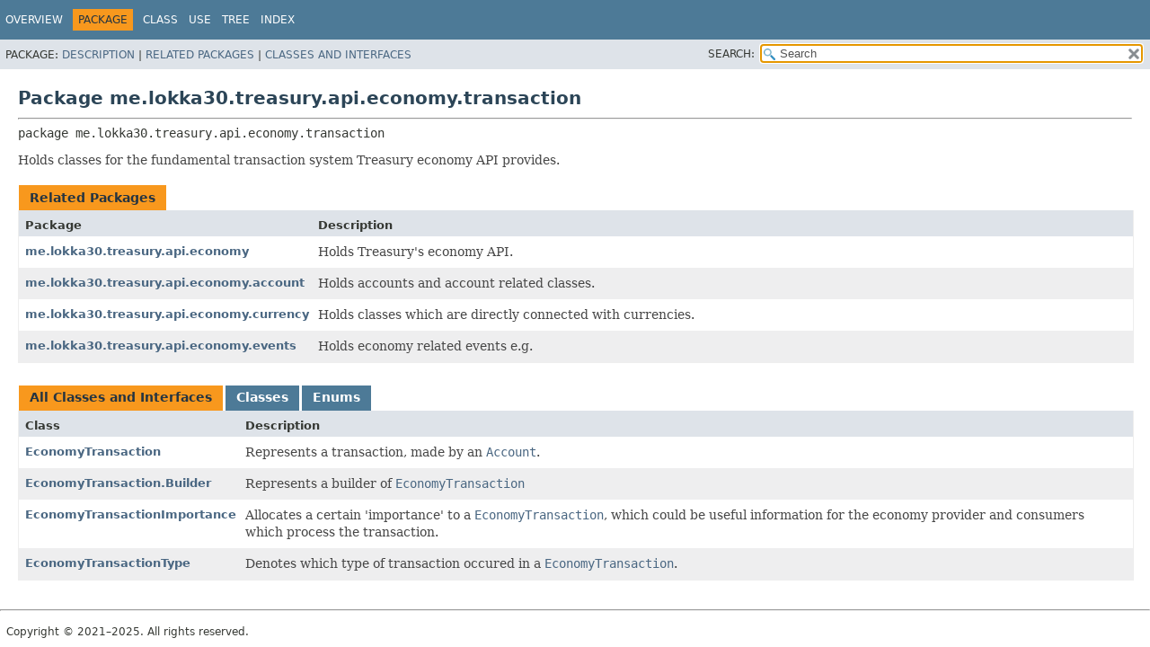

--- FILE ---
content_type: text/html; charset=utf-8
request_url: https://jd.mrivanplays.com/treasury/api/me/lokka30/treasury/api/economy/transaction/package-summary.html
body_size: 2011
content:
<!DOCTYPE HTML>
<html lang="en">
<head>
<!-- Generated by javadoc (17) -->
<title>me.lokka30.treasury.api.economy.transaction (Treasury-API 2.0.2-SNAPSHOT API)</title>
<meta name="viewport" content="width=device-width, initial-scale=1">
<meta http-equiv="Content-Type" content="text/html; charset=UTF-8">
<meta name="description" content="declaration: package: me.lokka30.treasury.api.economy.transaction">
<meta name="generator" content="javadoc/PackageWriterImpl">
<link rel="stylesheet" type="text/css" href="../../../../../../stylesheet.css" title="Style">
<link rel="stylesheet" type="text/css" href="../../../../../../script-dir/jquery-ui.min.css" title="Style">
<link rel="stylesheet" type="text/css" href="../../../../../../jquery-ui.overrides.css" title="Style">
<script type="text/javascript" src="../../../../../../script.js"></script>
<script type="text/javascript" src="../../../../../../script-dir/jquery-3.6.1.min.js"></script>
<script type="text/javascript" src="../../../../../../script-dir/jquery-ui.min.js"></script>
</head>
<body class="package-declaration-page">
<script type="text/javascript">var evenRowColor = "even-row-color";
var oddRowColor = "odd-row-color";
var tableTab = "table-tab";
var activeTableTab = "active-table-tab";
var pathtoroot = "../../../../../../";
loadScripts(document, 'script');</script>
<noscript>
<div>JavaScript is disabled on your browser.</div>
</noscript>
<div class="flex-box">
<header role="banner" class="flex-header">
<nav role="navigation">
<!-- ========= START OF TOP NAVBAR ======= -->
<div class="top-nav" id="navbar-top">
<div class="skip-nav"><a href="#skip-navbar-top" title="Skip navigation links">Skip navigation links</a></div>
<ul id="navbar-top-firstrow" class="nav-list" title="Navigation">
<li><a href="../../../../../../index.html">Overview</a></li>
<li class="nav-bar-cell1-rev">Package</li>
<li>Class</li>
<li><a href="package-use.html">Use</a></li>
<li><a href="package-tree.html">Tree</a></li>
<li><a href="../../../../../../index-all.html">Index</a></li>
</ul>
</div>
<div class="sub-nav">
<div>
<ul class="sub-nav-list">
<li>Package:&nbsp;</li>
<li><a href="#package-description">Description</a>&nbsp;|&nbsp;</li>
<li><a href="#related-package-summary">Related Packages</a>&nbsp;|&nbsp;</li>
<li><a href="#class-summary">Classes and Interfaces</a></li>
</ul>
</div>
<div class="nav-list-search"><label for="search-input">SEARCH:</label>
<input type="text" id="search-input" value="search" disabled="disabled">
<input type="reset" id="reset-button" value="reset" disabled="disabled">
</div>
</div>
<!-- ========= END OF TOP NAVBAR ========= -->
<span class="skip-nav" id="skip-navbar-top"></span></nav>
</header>
<div class="flex-content">
<main role="main">
<div class="header">
<h1 title="Package me.lokka30.treasury.api.economy.transaction" class="title">Package me.lokka30.treasury.api.economy.transaction</h1>
</div>
<hr>
<div class="package-signature">package <span class="element-name">me.lokka30.treasury.api.economy.transaction</span></div>
<section class="package-description" id="package-description">
<div class="block">Holds classes for the fundamental transaction system Treasury economy API provides.</div>
</section>
<section class="summary">
<ul class="summary-list">
<li>
<div id="related-package-summary">
<div class="caption"><span>Related Packages</span></div>
<div class="summary-table two-column-summary">
<div class="table-header col-first">Package</div>
<div class="table-header col-last">Description</div>
<div class="col-first even-row-color"><a href="../package-summary.html">me.lokka30.treasury.api.economy</a></div>
<div class="col-last even-row-color">
<div class="block">Holds Treasury's economy API.</div>
</div>
<div class="col-first odd-row-color"><a href="../account/package-summary.html">me.lokka30.treasury.api.economy.account</a></div>
<div class="col-last odd-row-color">
<div class="block">Holds accounts and account related classes.</div>
</div>
<div class="col-first even-row-color"><a href="../currency/package-summary.html">me.lokka30.treasury.api.economy.currency</a></div>
<div class="col-last even-row-color">
<div class="block">Holds classes which are directly connected with currencies.</div>
</div>
<div class="col-first odd-row-color"><a href="../events/package-summary.html">me.lokka30.treasury.api.economy.events</a></div>
<div class="col-last odd-row-color">
<div class="block">Holds economy related events e.g.</div>
</div>
</div>
</div>
</li>
<li>
<div id="class-summary">
<div class="table-tabs" role="tablist" aria-orientation="horizontal"><button id="class-summary-tab0" role="tab" aria-selected="true" aria-controls="class-summary.tabpanel" tabindex="0" onkeydown="switchTab(event)" onclick="show('class-summary', 'class-summary', 2)" class="active-table-tab">All Classes and Interfaces</button><button id="class-summary-tab2" role="tab" aria-selected="false" aria-controls="class-summary.tabpanel" tabindex="-1" onkeydown="switchTab(event)" onclick="show('class-summary', 'class-summary-tab2', 2)" class="table-tab">Classes</button><button id="class-summary-tab3" role="tab" aria-selected="false" aria-controls="class-summary.tabpanel" tabindex="-1" onkeydown="switchTab(event)" onclick="show('class-summary', 'class-summary-tab3', 2)" class="table-tab">Enums</button></div>
<div id="class-summary.tabpanel" role="tabpanel">
<div class="summary-table two-column-summary" aria-labelledby="class-summary-tab0">
<div class="table-header col-first">Class</div>
<div class="table-header col-last">Description</div>
<div class="col-first even-row-color class-summary class-summary-tab2"><a href="EconomyTransaction.html" title="class in me.lokka30.treasury.api.economy.transaction">EconomyTransaction</a></div>
<div class="col-last even-row-color class-summary class-summary-tab2">
<div class="block">Represents a transaction, made by an <a href="../account/Account.html" title="interface in me.lokka30.treasury.api.economy.account"><code>Account</code></a>.</div>
</div>
<div class="col-first odd-row-color class-summary class-summary-tab2"><a href="EconomyTransaction.Builder.html" title="class in me.lokka30.treasury.api.economy.transaction">EconomyTransaction.Builder</a></div>
<div class="col-last odd-row-color class-summary class-summary-tab2">
<div class="block">Represents a builder of <a href="EconomyTransaction.html" title="class in me.lokka30.treasury.api.economy.transaction"><code>EconomyTransaction</code></a></div>
</div>
<div class="col-first even-row-color class-summary class-summary-tab3"><a href="EconomyTransactionImportance.html" title="enum in me.lokka30.treasury.api.economy.transaction">EconomyTransactionImportance</a></div>
<div class="col-last even-row-color class-summary class-summary-tab3">
<div class="block">Allocates a certain 'importance' to a <a href="EconomyTransaction.html" title="class in me.lokka30.treasury.api.economy.transaction"><code>EconomyTransaction</code></a>, which could be useful
 information for the economy provider and consumers which process the transaction.</div>
</div>
<div class="col-first odd-row-color class-summary class-summary-tab3"><a href="EconomyTransactionType.html" title="enum in me.lokka30.treasury.api.economy.transaction">EconomyTransactionType</a></div>
<div class="col-last odd-row-color class-summary class-summary-tab3">
<div class="block">Denotes which type of transaction occured in a <a href="EconomyTransaction.html" title="class in me.lokka30.treasury.api.economy.transaction"><code>EconomyTransaction</code></a>.</div>
</div>
</div>
</div>
</div>
</li>
</ul>
</section>
</main>
<footer role="contentinfo">
<hr>
<p class="legal-copy"><small>Copyright &#169; 2021&#x2013;2025. All rights reserved.</small></p>
</footer>
</div>
</div>
<script defer src="https://static.cloudflareinsights.com/beacon.min.js/vcd15cbe7772f49c399c6a5babf22c1241717689176015" integrity="sha512-ZpsOmlRQV6y907TI0dKBHq9Md29nnaEIPlkf84rnaERnq6zvWvPUqr2ft8M1aS28oN72PdrCzSjY4U6VaAw1EQ==" data-cf-beacon='{"version":"2024.11.0","token":"94288c56d93d4ef38b034845a8b3f4b2","r":1,"server_timing":{"name":{"cfCacheStatus":true,"cfEdge":true,"cfExtPri":true,"cfL4":true,"cfOrigin":true,"cfSpeedBrain":true},"location_startswith":null}}' crossorigin="anonymous"></script>
</body>
</html>


--- FILE ---
content_type: text/html; charset=UTF-8
request_url: https://jd.mrivanplays.com/treasury/api/resources/fonts/dejavu.css
body_size: 29
content:
<head><title>Javadocs index</title></head><header><h1></h1></header><hr><pre><a style='color: #1a13d6;' href='./BinClient/overview-summary.html'>BinClient</a><br/><a style='color: #1a13d6;' href='./DependencyDownloader'>DependencyDownloader</a><br/><a style='color: #1a13d6;' href='./JDCF/overview-summary.html'>JDCF</a><br/><a style='color: #1a13d6;' href='./JDOA2/overview-summary.html'>JDOA2</a><br/><a style='color: #1a13d6;' href='./PagedInventoryAPI/overview-summary.html'>PagedInventoryAPI</a><br/><a style='color: #1a13d6;' href='./SQLHelper/overview-summary.html'>SQLHelper</a><br/><a style='color: #1a13d6;' href='./Skins'>Skins</a><br/><a style='color: #1a13d6;' href='./annotationconfig'>annotationconfig</a><br/><a style='color: #1a13d6;' href='./commandworker'>commandworker</a><br/><a style='color: #1a13d6;' href='./conversations'>conversations</a><br/><a style='color: #1a13d6;' href='./ivancord-api/overview-summary.html'>ivancord-api</a><br/><a style='color: #1a13d6;' href='./ivancord-chat/overview-summary.html'>ivancord-chat</a><br/><a style='color: #1a13d6;' href='./ivancord-protocol/overview-summary.html'>ivancord-protocol</a><br/><a style='color: #1a13d6;' href='./process-api'>process-api</a><br/><a style='color: #1a13d6;' href='./skins-api'>skins-api</a><br/><a style='color: #1a13d6;' href='./treasury'>treasury</a><br/></pre>

--- FILE ---
content_type: text/javascript; charset=utf-8
request_url: https://jd.mrivanplays.com/treasury/api/member-search-index.js
body_size: 3303
content:
memberSearchIndex = [{"p":"me.lokka30.treasury.api.economy","c":"EconomyProvider","l":"accountAccessor()"},{"p":"me.lokka30.treasury.api.economy.events","c":"AccountTransactionEvent","l":"AccountTransactionEvent(EconomyTransaction, Account)","u":"%3Cinit%3E(me.lokka30.treasury.api.economy.transaction.EconomyTransaction,me.lokka30.treasury.api.economy.account.Account)"},{"p":"me.lokka30.treasury.api.common.misc","c":"SortedList","l":"add(T)"},{"p":"me.lokka30.treasury.api.common.misc","c":"SortedList","l":"addAll(int, Collection<? extends T>)","u":"addAll(int,java.util.Collection)"},{"p":"me.lokka30.treasury.api.economy.account","c":"PlayerAccount","l":"ALL_PERMISSIONS_MAP"},{"p":"me.lokka30.treasury.api.common.service","c":"ServiceRegistry","l":"allServicesFor(Class<T>)","u":"allServicesFor(java.lang.Class)"},{"p":"me.lokka30.treasury.api.common.misc","c":"TriState","l":"asBoolean()"},{"p":"me.lokka30.treasury.api.economy.account","c":"AccountPermission","l":"BALANCE"},{"p":"me.lokka30.treasury.api.economy.transaction","c":"EconomyTransaction.Builder","l":"build()"},{"p":"me.lokka30.treasury.api.economy.transaction","c":"EconomyTransaction.Builder","l":"Builder()","u":"%3Cinit%3E()"},{"p":"me.lokka30.treasury.api.economy.transaction","c":"EconomyTransaction.Builder","l":"Builder(EconomyTransaction.Builder)","u":"%3Cinit%3E(me.lokka30.treasury.api.economy.transaction.EconomyTransaction.Builder)"},{"p":"me.lokka30.treasury.api.common.event","c":"EventSubscriber","l":"compareTo(EventSubscriber<T>)","u":"compareTo(me.lokka30.treasury.api.common.event.EventSubscriber)"},{"p":"me.lokka30.treasury.api.common.service","c":"Service","l":"compareTo(Service<?>)","u":"compareTo(me.lokka30.treasury.api.common.service.Service)"},{"p":"me.lokka30.treasury.api.common.event","c":"Completion","l":"complete()"},{"p":"me.lokka30.treasury.api.common.event","c":"FireCompletion","l":"complete(T)"},{"p":"me.lokka30.treasury.api.common.event","c":"Completion","l":"completed()"},{"p":"me.lokka30.treasury.api.common.event","c":"Completion","l":"completedExceptionally(Collection<Throwable>)","u":"completedExceptionally(java.util.Collection)"},{"p":"me.lokka30.treasury.api.common.event","c":"Completion","l":"completedExceptionally(Throwable)","u":"completedExceptionally(java.lang.Throwable)"},{"p":"me.lokka30.treasury.api.common.event","c":"Completion","l":"completeExceptionally(Collection<Throwable>)","u":"completeExceptionally(java.util.Collection)"},{"p":"me.lokka30.treasury.api.common.event","c":"FireCompletion","l":"completeExceptionally(Collection<Throwable>)","u":"completeExceptionally(java.util.Collection)"},{"p":"me.lokka30.treasury.api.common.event","c":"Completion","l":"completeExceptionally(Throwable)","u":"completeExceptionally(java.lang.Throwable)"},{"p":"me.lokka30.treasury.api.common.event","c":"EventBus.EventSubscriberBuilder","l":"completeSubscription()"},{"p":"me.lokka30.treasury.api.common.event","c":"Completion","l":"Completion()","u":"%3Cinit%3E()"},{"p":"me.lokka30.treasury.api.economy.transaction","c":"EconomyTransaction.Builder","l":"copy()"},{"p":"me.lokka30.treasury.api.economy.account","c":"Account","l":"deleteAccount()"},{"p":"me.lokka30.treasury.api.economy.account","c":"AccountPermission","l":"DEPOSIT"},{"p":"me.lokka30.treasury.api.economy.transaction","c":"EconomyTransactionType","l":"DEPOSIT"},{"p":"me.lokka30.treasury.api.economy.account","c":"Account","l":"depositBalance(BigDecimal, Cause<?>, Currency)","u":"depositBalance(java.math.BigDecimal,me.lokka30.treasury.api.common.Cause,me.lokka30.treasury.api.economy.currency.Currency)"},{"p":"me.lokka30.treasury.api.economy.account","c":"Account","l":"depositBalance(BigDecimal, Cause<?>, Currency, EconomyTransactionImportance)","u":"depositBalance(java.math.BigDecimal,me.lokka30.treasury.api.common.Cause,me.lokka30.treasury.api.economy.currency.Currency,me.lokka30.treasury.api.economy.transaction.EconomyTransactionImportance)"},{"p":"me.lokka30.treasury.api.economy.account","c":"Account","l":"depositBalance(BigDecimal, Cause<?>, Currency, EconomyTransactionImportance, String)","u":"depositBalance(java.math.BigDecimal,me.lokka30.treasury.api.common.Cause,me.lokka30.treasury.api.economy.currency.Currency,me.lokka30.treasury.api.economy.transaction.EconomyTransactionImportance,java.lang.String)"},{"p":"me.lokka30.treasury.api.economy.account","c":"Account","l":"doTransaction(EconomyTransaction)","u":"doTransaction(me.lokka30.treasury.api.economy.transaction.EconomyTransaction)"},{"p":"me.lokka30.treasury.api.economy.transaction","c":"EconomyTransaction","l":"EconomyTransaction(String, Cause<?>, Temporal, EconomyTransactionType, String, BigDecimal, EconomyTransactionImportance)","u":"%3Cinit%3E(java.lang.String,me.lokka30.treasury.api.common.Cause,java.time.temporal.Temporal,me.lokka30.treasury.api.economy.transaction.EconomyTransactionType,java.lang.String,java.math.BigDecimal,me.lokka30.treasury.api.economy.transaction.EconomyTransactionImportance)"},{"p":"me.lokka30.treasury.api.common","c":"Cause","l":"equals(Cause<?>)","u":"equals(me.lokka30.treasury.api.common.Cause)"},{"p":"me.lokka30.treasury.api.common","c":"Cause.NonPlayer","l":"equals(Cause<?>)","u":"equals(me.lokka30.treasury.api.common.Cause)"},{"p":"me.lokka30.treasury.api.common","c":"Cause.Player","l":"equals(Cause<?>)","u":"equals(me.lokka30.treasury.api.common.Cause)"},{"p":"me.lokka30.treasury.api.common","c":"Cause.Plugin","l":"equals(Cause<?>)","u":"equals(me.lokka30.treasury.api.common.Cause)"},{"p":"me.lokka30.treasury.api.common","c":"NamespacedKey","l":"equals(Object)","u":"equals(java.lang.Object)"},{"p":"me.lokka30.treasury.api.common.event","c":"EventSubscriber","l":"eventClass()"},{"p":"me.lokka30.treasury.api.common.event","c":"EventSubscriber","l":"EventSubscriber(Class<T>)","u":"%3Cinit%3E(java.lang.Class)"},{"p":"me.lokka30.treasury.api.common.event","c":"EventSubscriber","l":"EventSubscriber(Class<T>, EventPriority)","u":"%3Cinit%3E(java.lang.Class,me.lokka30.treasury.api.common.event.EventPriority)"},{"p":"me.lokka30.treasury.api.common.misc","c":"FutureHelper","l":"failedFuture(Throwable)","u":"failedFuture(java.lang.Throwable)"},{"p":"me.lokka30.treasury.api.common.misc","c":"TriState","l":"FALSE"},{"p":"me.lokka30.treasury.api.economy","c":"EconomyProvider","l":"findCurrency(String)","u":"findCurrency(java.lang.String)"},{"p":"me.lokka30.treasury.api.economy","c":"EconomyProvider","l":"findCurrencyByDisplayName(String, BigDecimal, Locale)","u":"findCurrencyByDisplayName(java.lang.String,java.math.BigDecimal,java.util.Locale)"},{"p":"me.lokka30.treasury.api.common.event","c":"EventBus","l":"fire(T)"},{"p":"me.lokka30.treasury.api.common.event","c":"FireCompletion","l":"FireCompletion()","u":"%3Cinit%3E()"},{"p":"me.lokka30.treasury.api.economy.currency","c":"Currency","l":"format(BigDecimal, Locale)","u":"format(java.math.BigDecimal,java.util.Locale)"},{"p":"me.lokka30.treasury.api.economy.currency","c":"Currency","l":"format(BigDecimal, Locale, int)","u":"format(java.math.BigDecimal,java.util.Locale,int)"},{"p":"me.lokka30.treasury.api.economy.account","c":"AccountData","l":"forNonPlayerAccount(NamespacedKey)","u":"forNonPlayerAccount(me.lokka30.treasury.api.common.NamespacedKey)"},{"p":"me.lokka30.treasury.api.economy.account","c":"AccountData","l":"forPlayerAccount(UUID)","u":"forPlayerAccount(java.util.UUID)"},{"p":"me.lokka30.treasury.api.common.misc","c":"TriState","l":"fromBoolean(Boolean)","u":"fromBoolean(java.lang.Boolean)"},{"p":"me.lokka30.treasury.api.common","c":"NamespacedKey","l":"fromString(String)","u":"fromString(java.lang.String)"},{"p":"me.lokka30.treasury.api.common.event","c":"SimpleEventSubscriber","l":"functional(Class<T>, EventPriority, Consumer<T>)","u":"functional(java.lang.Class,me.lokka30.treasury.api.common.event.EventPriority,java.util.function.Consumer)"},{"p":"me.lokka30.treasury.api.common.event","c":"EventSubscriber","l":"functional(Class<T>, EventPriority, Function<T, Completion>)","u":"functional(java.lang.Class,me.lokka30.treasury.api.common.event.EventPriority,java.util.function.Function)"},{"p":"me.lokka30.treasury.api.common.misc","c":"FutureHelper","l":"FutureHelper()","u":"%3Cinit%3E()"},{"p":"me.lokka30.treasury.api.economy.account.accessor","c":"NonPlayerAccountAccessor","l":"genericGet()"},{"p":"me.lokka30.treasury.api.economy.account.accessor","c":"PlayerAccountAccessor","l":"genericGet()"},{"p":"me.lokka30.treasury.api.common.service","c":"Service","l":"get()"},{"p":"me.lokka30.treasury.api.economy.account.accessor","c":"NonPlayerAccountAccessor","l":"get()"},{"p":"me.lokka30.treasury.api.economy.account.accessor","c":"PlayerAccountAccessor","l":"get()"},{"p":"me.lokka30.treasury.api.economy.events","c":"AccountTransactionEvent","l":"getAccount()"},{"p":"me.lokka30.treasury.api.economy.events","c":"NonPlayerAccountTransactionEvent","l":"getAccount()"},{"p":"me.lokka30.treasury.api.economy.events","c":"PlayerAccountTransactionEvent","l":"getAccount()"},{"p":"me.lokka30.treasury.api.economy.transaction","c":"EconomyTransaction","l":"getAmount()"},{"p":"me.lokka30.treasury.api.economy.transaction","c":"EconomyTransaction","l":"getCause()"},{"p":"me.lokka30.treasury.api.economy.currency","c":"Currency","l":"getConversionRate()"},{"p":"me.lokka30.treasury.api.economy","c":"EconomyProvider","l":"getCurrencies()"},{"p":"me.lokka30.treasury.api.economy.transaction","c":"EconomyTransaction","l":"getCurrencyId()"},{"p":"me.lokka30.treasury.api.economy.currency","c":"Currency","l":"getDecimal(Locale)","u":"getDecimal(java.util.Locale)"},{"p":"me.lokka30.treasury.api.economy.currency","c":"Currency","l":"getDisplayName(BigDecimal, Locale)","u":"getDisplayName(java.math.BigDecimal,java.util.Locale)"},{"p":"me.lokka30.treasury.api.common.event","c":"Completion","l":"getErrors()"},{"p":"me.lokka30.treasury.api.economy.account.accessor","c":"NonPlayerAccountAccessor.NonPlayerAccountCreateContext","l":"getIdentifier()"},{"p":"me.lokka30.treasury.api.economy.currency","c":"Currency","l":"getIdentifier()"},{"p":"me.lokka30.treasury.api.economy.transaction","c":"EconomyTransaction","l":"getImportance()"},{"p":"me.lokka30.treasury.api.common","c":"NamespacedKey","l":"getKey()"},{"p":"me.lokka30.treasury.api.economy.currency","c":"Currency","l":"getLocaleDecimalMap()"},{"p":"me.lokka30.treasury.api.common.response","c":"TreasuryException","l":"getMessage(Locale)","u":"getMessage(java.util.Locale)"},{"p":"me.lokka30.treasury.api.economy.account.accessor","c":"NonPlayerAccountAccessor.NonPlayerAccountCreateContext","l":"getName()"},{"p":"me.lokka30.treasury.api.economy.account","c":"Account","l":"getName()"},{"p":"me.lokka30.treasury.api.common","c":"NamespacedKey","l":"getNamespace()"},{"p":"me.lokka30.treasury.api.economy.account","c":"AccountData","l":"getNonPlayerIdentifier()"},{"p":"me.lokka30.treasury.api.economy.account.accessor","c":"NonPlayerAccountAccessor","l":"getOrCreate(NonPlayerAccountAccessor.NonPlayerAccountCreateContext)","u":"getOrCreate(me.lokka30.treasury.api.economy.account.accessor.NonPlayerAccountAccessor.NonPlayerAccountCreateContext)"},{"p":"me.lokka30.treasury.api.economy.account.accessor","c":"PlayerAccountAccessor","l":"getOrCreate(PlayerAccountAccessor.PlayerAccountCreateContext)","u":"getOrCreate(me.lokka30.treasury.api.economy.account.accessor.PlayerAccountAccessor.PlayerAccountCreateContext)"},{"p":"me.lokka30.treasury.api.economy.account","c":"AccountData","l":"getPlayerIdentifier()"},{"p":"me.lokka30.treasury.api.economy.currency","c":"Currency","l":"getPrecision()"},{"p":"me.lokka30.treasury.api.economy","c":"EconomyProvider","l":"getPrimaryCurrency()"},{"p":"me.lokka30.treasury.api.economy","c":"EconomyProvider","l":"getPrimaryCurrencyId()"},{"p":"me.lokka30.treasury.api.economy.transaction","c":"EconomyTransaction","l":"getReason()"},{"p":"me.lokka30.treasury.api.common.service.event","c":"ServiceRegisteredEvent","l":"getService()"},{"p":"me.lokka30.treasury.api.common.service.event","c":"ServiceUnregisteredEvent","l":"getService()"},{"p":"me.lokka30.treasury.api.economy.currency","c":"Currency","l":"getStartingBalance(Account)","u":"getStartingBalance(me.lokka30.treasury.api.economy.account.Account)"},{"p":"me.lokka30.treasury.api.economy.currency","c":"Currency","l":"getSymbol()"},{"p":"me.lokka30.treasury.api.economy.transaction","c":"EconomyTransaction","l":"getTimestamp()"},{"p":"me.lokka30.treasury.api.economy.events","c":"AccountTransactionEvent","l":"getTransaction()"},{"p":"me.lokka30.treasury.api.economy.transaction","c":"EconomyTransaction","l":"getType()"},{"p":"me.lokka30.treasury.api.economy.account.accessor","c":"PlayerAccountAccessor.PlayerAccountCreateContext","l":"getUniqueId()"},{"p":"me.lokka30.treasury.api.economy","c":"EconomyProvider","l":"hasAccount(AccountData)","u":"hasAccount(me.lokka30.treasury.api.economy.account.AccountData)"},{"p":"me.lokka30.treasury.api.common","c":"NamespacedKey","l":"hashCode()"},{"p":"me.lokka30.treasury.api.economy.account","c":"Account","l":"hasPermissions(UUID, AccountPermission...)","u":"hasPermissions(java.util.UUID,me.lokka30.treasury.api.economy.account.AccountPermission...)"},{"p":"me.lokka30.treasury.api.economy.account","c":"PlayerAccount","l":"hasPermissions(UUID, AccountPermission...)","u":"hasPermissions(java.util.UUID,me.lokka30.treasury.api.economy.account.AccountPermission...)"},{"p":"me.lokka30.treasury.api.common.service","c":"ServiceRegistry","l":"hasRegistration(Class<?>)","u":"hasRegistration(java.lang.Class)"},{"p":"me.lokka30.treasury.api.common.event","c":"EventPriority","l":"HIGH"},{"p":"me.lokka30.treasury.api.common.service","c":"ServicePriority","l":"HIGH"},{"p":"me.lokka30.treasury.api.economy.transaction","c":"EconomyTransactionImportance","l":"HIGH"},{"p":"me.lokka30.treasury.api.common.event","c":"EventPriority","l":"HIGHEST"},{"p":"me.lokka30.treasury.api.common","c":"Cause","l":"identifier()"},{"p":"me.lokka30.treasury.api.common.event","c":"EventBus","l":"INSTANCE"},{"p":"me.lokka30.treasury.api.common.service","c":"ServiceRegistry","l":"INSTANCE"},{"p":"me.lokka30.treasury.api.common.event","c":"Completion","l":"isCompleted()"},{"p":"me.lokka30.treasury.api.economy.account","c":"Account","l":"isMember(UUID)","u":"isMember(java.util.UUID)"},{"p":"me.lokka30.treasury.api.economy.account","c":"PlayerAccount","l":"isMember(UUID)","u":"isMember(java.util.UUID)"},{"p":"me.lokka30.treasury.api.economy.account","c":"AccountData","l":"isPlayerAccount()"},{"p":"me.lokka30.treasury.api.economy.currency","c":"Currency","l":"isPrimary()"},{"p":"me.lokka30.treasury.api.common.event","c":"Completion","l":"join(Completion...)","u":"join(me.lokka30.treasury.api.common.event.Completion...)"},{"p":"me.lokka30.treasury.api.common.misc","c":"FutureHelper","l":"joinAndFilter(Function<T, CompletableFuture<TriState>>, Collection<CompletableFuture<T>>)","u":"joinAndFilter(java.util.function.Function,java.util.Collection)"},{"p":"me.lokka30.treasury.api.common.event","c":"EventPriority","l":"LOW"},{"p":"me.lokka30.treasury.api.common.service","c":"ServicePriority","l":"LOW"},{"p":"me.lokka30.treasury.api.economy.transaction","c":"EconomyTransactionImportance","l":"LOW"},{"p":"me.lokka30.treasury.api.common.event","c":"EventPriority","l":"LOWEST"},{"p":"me.lokka30.treasury.api.common.misc","c":"FutureHelper","l":"mapJoinFilter(Function<A, CompletableFuture<TriState>>, Function<A, B>, Collection<CompletableFuture<A>>)","u":"mapJoinFilter(java.util.function.Function,java.util.function.Function,java.util.Collection)"},{"p":"me.lokka30.treasury.api.economy.account","c":"AccountPermission","l":"MODIFY_PERMISSIONS"},{"p":"me.lokka30.treasury.api.economy.transaction","c":"EconomyTransaction","l":"newBuilder()"},{"p":"me.lokka30.treasury.api.economy.account.accessor","c":"AccountAccessor","l":"nonPlayer()"},{"p":"me.lokka30.treasury.api.common","c":"Cause","l":"nonPlayer(NamespacedKey)","u":"nonPlayer(me.lokka30.treasury.api.common.NamespacedKey)"},{"p":"me.lokka30.treasury.api.economy.account.accessor","c":"NonPlayerAccountAccessor","l":"NonPlayerAccountAccessor()","u":"%3Cinit%3E()"},{"p":"me.lokka30.treasury.api.economy.account.accessor","c":"NonPlayerAccountAccessor.NonPlayerAccountCreateContext","l":"NonPlayerAccountCreateContext(NamespacedKey, String)","u":"%3Cinit%3E(me.lokka30.treasury.api.common.NamespacedKey,java.lang.String)"},{"p":"me.lokka30.treasury.api.economy.events","c":"NonPlayerAccountTransactionEvent","l":"NonPlayerAccountTransactionEvent(EconomyTransaction, NonPlayerAccount)","u":"%3Cinit%3E(me.lokka30.treasury.api.economy.transaction.EconomyTransaction,me.lokka30.treasury.api.economy.account.NonPlayerAccount)"},{"p":"me.lokka30.treasury.api.common.event","c":"EventPriority","l":"NORMAL"},{"p":"me.lokka30.treasury.api.common.service","c":"ServicePriority","l":"NORMAL"},{"p":"me.lokka30.treasury.api.economy.transaction","c":"EconomyTransactionImportance","l":"NORMAL"},{"p":"me.lokka30.treasury.api.common","c":"NamespacedKey","l":"of(String, String)","u":"of(java.lang.String,java.lang.String)"},{"p":"me.lokka30.treasury.api.common.event","c":"EventSubscriber","l":"onEvent(T)"},{"p":"me.lokka30.treasury.api.common.event","c":"SimpleEventSubscriber","l":"onEvent(T)"},{"p":"me.lokka30.treasury.api.economy.currency","c":"Currency","l":"parse(String, Locale)","u":"parse(java.lang.String,java.util.Locale)"},{"p":"me.lokka30.treasury.api.economy.account.accessor","c":"AccountAccessor","l":"player()"},{"p":"me.lokka30.treasury.api.common","c":"Cause","l":"player(UUID)","u":"player(java.util.UUID)"},{"p":"me.lokka30.treasury.api.economy.account.accessor","c":"PlayerAccountAccessor","l":"PlayerAccountAccessor()","u":"%3Cinit%3E()"},{"p":"me.lokka30.treasury.api.economy.account.accessor","c":"PlayerAccountAccessor.PlayerAccountCreateContext","l":"PlayerAccountCreateContext(UUID)","u":"%3Cinit%3E(java.util.UUID)"},{"p":"me.lokka30.treasury.api.economy.events","c":"PlayerAccountTransactionEvent","l":"PlayerAccountTransactionEvent(EconomyTransaction, PlayerAccount)","u":"%3Cinit%3E(me.lokka30.treasury.api.economy.transaction.EconomyTransaction,me.lokka30.treasury.api.economy.account.PlayerAccount)"},{"p":"me.lokka30.treasury.api.common","c":"Cause","l":"plugin(NamespacedKey)","u":"plugin(me.lokka30.treasury.api.common.NamespacedKey)"},{"p":"me.lokka30.treasury.api.common.event","c":"EventPriority","l":"POST_LOW"},{"p":"me.lokka30.treasury.api.common.event","c":"EventPriority","l":"POST_NORMAL"},{"p":"me.lokka30.treasury.api.common.event","c":"EventPriority","l":"PRE_HIGH"},{"p":"me.lokka30.treasury.api.common.event","c":"EventPriority","l":"PRE_HIGHEST"},{"p":"me.lokka30.treasury.api.common.event","c":"EventPriority","l":"PRE_LOW"},{"p":"me.lokka30.treasury.api.common.event","c":"EventSubscriber","l":"priority()"},{"p":"me.lokka30.treasury.api.common.service","c":"Service","l":"priority()"},{"p":"me.lokka30.treasury.api.common.event","c":"EventSubscriber","l":"register()"},{"p":"me.lokka30.treasury.api.economy","c":"EconomyProvider","l":"registerCurrency(Currency)","u":"registerCurrency(me.lokka30.treasury.api.economy.currency.Currency)"},{"p":"me.lokka30.treasury.api.common.service","c":"ServiceRegistry","l":"registerService(Class<T>, T, String, ServicePriority)","u":"registerService(java.lang.Class,T,java.lang.String,me.lokka30.treasury.api.common.service.ServicePriority)"},{"p":"me.lokka30.treasury.api.common.service","c":"Service","l":"registrarName()"},{"p":"me.lokka30.treasury.api.economy.account","c":"Account","l":"resetBalance(Cause<?>, Currency, EconomyTransactionImportance)","u":"resetBalance(me.lokka30.treasury.api.common.Cause,me.lokka30.treasury.api.economy.currency.Currency,me.lokka30.treasury.api.economy.transaction.EconomyTransactionImportance)"},{"p":"me.lokka30.treasury.api.economy.account","c":"Account","l":"resetBalance(Cause<?>, Currency, EconomyTransactionImportance, String)","u":"resetBalance(me.lokka30.treasury.api.common.Cause,me.lokka30.treasury.api.economy.currency.Currency,me.lokka30.treasury.api.economy.transaction.EconomyTransactionImportance,java.lang.String)"},{"p":"me.lokka30.treasury.api.economy","c":"EconomyProvider","l":"retrieveAllAccountsPlayerHasPermissions(UUID, AccountPermission...)","u":"retrieveAllAccountsPlayerHasPermissions(java.util.UUID,me.lokka30.treasury.api.economy.account.AccountPermission...)"},{"p":"me.lokka30.treasury.api.economy","c":"EconomyProvider","l":"retrieveAllAccountsPlayerIsMemberOf(UUID)","u":"retrieveAllAccountsPlayerIsMemberOf(java.util.UUID)"},{"p":"me.lokka30.treasury.api.economy.account","c":"Account","l":"retrieveBalance(Currency)","u":"retrieveBalance(me.lokka30.treasury.api.economy.currency.Currency)"},{"p":"me.lokka30.treasury.api.economy.account","c":"Account","l":"retrieveHeldCurrencies()"},{"p":"me.lokka30.treasury.api.economy.account","c":"Account","l":"retrieveMemberIds()"},{"p":"me.lokka30.treasury.api.economy.account","c":"PlayerAccount","l":"retrieveMemberIds()"},{"p":"me.lokka30.treasury.api.economy","c":"EconomyProvider","l":"retrieveNonPlayerAccountIds()"},{"p":"me.lokka30.treasury.api.economy.account","c":"Account","l":"retrievePermissions(UUID)","u":"retrievePermissions(java.util.UUID)"},{"p":"me.lokka30.treasury.api.economy.account","c":"PlayerAccount","l":"retrievePermissions(UUID)","u":"retrievePermissions(java.util.UUID)"},{"p":"me.lokka30.treasury.api.economy.account","c":"Account","l":"retrievePermissionsMap()"},{"p":"me.lokka30.treasury.api.economy.account","c":"PlayerAccount","l":"retrievePermissionsMap()"},{"p":"me.lokka30.treasury.api.economy","c":"EconomyProvider","l":"retrievePlayerAccountIds()"},{"p":"me.lokka30.treasury.api.economy.account","c":"Account","l":"retrieveTransactionHistory(int)"},{"p":"me.lokka30.treasury.api.economy.account","c":"Account","l":"retrieveTransactionHistory(int, Temporal, Temporal)","u":"retrieveTransactionHistory(int,java.time.temporal.Temporal,java.time.temporal.Temporal)"},{"p":"me.lokka30.treasury.api.common","c":"Cause","l":"SERVER"},{"p":"me.lokka30.treasury.api.common.service","c":"Service","l":"Service(String, ServicePriority, T)","u":"%3Cinit%3E(java.lang.String,me.lokka30.treasury.api.common.service.ServicePriority,T)"},{"p":"me.lokka30.treasury.api.common.service","c":"ServiceRegistry","l":"serviceFor(Class<T>)","u":"serviceFor(java.lang.Class)"},{"p":"me.lokka30.treasury.api.common.service.event","c":"ServiceRegisteredEvent","l":"ServiceRegisteredEvent(Service<?>)","u":"%3Cinit%3E(me.lokka30.treasury.api.common.service.Service)"},{"p":"me.lokka30.treasury.api.common.service.event","c":"ServiceUnregisteredEvent","l":"ServiceUnregisteredEvent(Service<?>)","u":"%3Cinit%3E(me.lokka30.treasury.api.common.service.Service)"},{"p":"me.lokka30.treasury.api.economy.transaction","c":"EconomyTransactionType","l":"SET"},{"p":"me.lokka30.treasury.api.economy.account","c":"Account","l":"setName(String)","u":"setName(java.lang.String)"},{"p":"me.lokka30.treasury.api.economy.account","c":"PlayerAccount","l":"setName(String)","u":"setName(java.lang.String)"},{"p":"me.lokka30.treasury.api.economy.account","c":"Account","l":"setPermissions(UUID, Map<AccountPermission, TriState>)","u":"setPermissions(java.util.UUID,java.util.Map)"},{"p":"me.lokka30.treasury.api.economy.account","c":"PlayerAccount","l":"setPermissions(UUID, Map<AccountPermission, TriState>)","u":"setPermissions(java.util.UUID,java.util.Map)"},{"p":"me.lokka30.treasury.api.economy.account","c":"Account","l":"setPermissions(UUID, TriState, AccountPermission...)","u":"setPermissions(java.util.UUID,me.lokka30.treasury.api.common.misc.TriState,me.lokka30.treasury.api.economy.account.AccountPermission...)"},{"p":"me.lokka30.treasury.api.common.event","c":"SimpleEventSubscriber","l":"SimpleEventSubscriber(Class<T>)","u":"%3Cinit%3E(java.lang.Class)"},{"p":"me.lokka30.treasury.api.common.event","c":"SimpleEventSubscriber","l":"SimpleEventSubscriber(Class<T>, EventPriority)","u":"%3Cinit%3E(java.lang.Class,me.lokka30.treasury.api.common.event.EventPriority)"},{"p":"me.lokka30.treasury.api.common.misc","c":"SortedList","l":"SortedList()","u":"%3Cinit%3E()"},{"p":"me.lokka30.treasury.api.common.event","c":"EventBus","l":"subscribe(EventSubscriber<T>)","u":"subscribe(me.lokka30.treasury.api.common.event.EventSubscriber)"},{"p":"me.lokka30.treasury.api.common.event","c":"SimpleEventSubscriber","l":"subscribe(T)"},{"p":"me.lokka30.treasury.api.common.event","c":"EventBus","l":"subscriptionFor(Class<T>)","u":"subscriptionFor(java.lang.Class)"},{"p":"me.lokka30.treasury.api.economy.currency","c":"Currency","l":"to(Currency, BigDecimal)","u":"to(me.lokka30.treasury.api.economy.currency.Currency,java.math.BigDecimal)"},{"p":"me.lokka30.treasury.api.common.event","c":"EventSubscriber","l":"toString()"},{"p":"me.lokka30.treasury.api.common.event","c":"SimpleEventSubscriber","l":"toString()"},{"p":"me.lokka30.treasury.api.common","c":"NamespacedKey","l":"toString()"},{"p":"me.lokka30.treasury.api.common.service","c":"Service","l":"toString()"},{"p":"me.lokka30.treasury.api.common.response","c":"TreasuryException","l":"TreasuryException(Function<Locale, String>)","u":"%3Cinit%3E(java.util.function.Function)"},{"p":"me.lokka30.treasury.api.common.response","c":"TreasuryException","l":"TreasuryException(String)","u":"%3Cinit%3E(java.lang.String)"},{"p":"me.lokka30.treasury.api.common.misc","c":"TriState","l":"TRUE"},{"p":"me.lokka30.treasury.api.common.service","c":"ServiceRegistry","l":"unregister(Class<?>, Object)","u":"unregister(java.lang.Class,java.lang.Object)"},{"p":"me.lokka30.treasury.api.common.service","c":"ServiceRegistry","l":"unregisterAll(String)","u":"unregisterAll(java.lang.String)"},{"p":"me.lokka30.treasury.api.economy","c":"EconomyProvider","l":"unregisterCurrency(Currency)","u":"unregisterCurrency(me.lokka30.treasury.api.economy.currency.Currency)"},{"p":"me.lokka30.treasury.api.common.misc","c":"TriState","l":"UNSPECIFIED"},{"p":"me.lokka30.treasury.api.common.event","c":"EventBus","l":"valueOf(String)","u":"valueOf(java.lang.String)"},{"p":"me.lokka30.treasury.api.common.event","c":"EventPriority","l":"valueOf(String)","u":"valueOf(java.lang.String)"},{"p":"me.lokka30.treasury.api.common.misc","c":"TriState","l":"valueOf(String)","u":"valueOf(java.lang.String)"},{"p":"me.lokka30.treasury.api.common.service","c":"ServicePriority","l":"valueOf(String)","u":"valueOf(java.lang.String)"},{"p":"me.lokka30.treasury.api.common.service","c":"ServiceRegistry","l":"valueOf(String)","u":"valueOf(java.lang.String)"},{"p":"me.lokka30.treasury.api.economy.account","c":"AccountPermission","l":"valueOf(String)","u":"valueOf(java.lang.String)"},{"p":"me.lokka30.treasury.api.economy.transaction","c":"EconomyTransactionImportance","l":"valueOf(String)","u":"valueOf(java.lang.String)"},{"p":"me.lokka30.treasury.api.economy.transaction","c":"EconomyTransactionType","l":"valueOf(String)","u":"valueOf(java.lang.String)"},{"p":"me.lokka30.treasury.api.common.event","c":"EventBus","l":"values()"},{"p":"me.lokka30.treasury.api.common.event","c":"EventPriority","l":"values()"},{"p":"me.lokka30.treasury.api.common.misc","c":"TriState","l":"values()"},{"p":"me.lokka30.treasury.api.common.service","c":"ServicePriority","l":"values()"},{"p":"me.lokka30.treasury.api.common.service","c":"ServiceRegistry","l":"values()"},{"p":"me.lokka30.treasury.api.economy.account","c":"AccountPermission","l":"values()"},{"p":"me.lokka30.treasury.api.economy.transaction","c":"EconomyTransactionImportance","l":"values()"},{"p":"me.lokka30.treasury.api.economy.transaction","c":"EconomyTransactionType","l":"values()"},{"p":"me.lokka30.treasury.api.common.event","c":"Completion","l":"waitCompletion()"},{"p":"me.lokka30.treasury.api.common.event","c":"FireCompletion","l":"waitCompletion()"},{"p":"me.lokka30.treasury.api.common.event","c":"EventBus.EventSubscriberBuilder","l":"whenCalled(Consumer<T>)","u":"whenCalled(java.util.function.Consumer)"},{"p":"me.lokka30.treasury.api.common.event","c":"EventBus.EventSubscriberBuilder","l":"whenCalled(Function<T, Completion>)","u":"whenCalled(java.util.function.Function)"},{"p":"me.lokka30.treasury.api.common.event","c":"Completion","l":"whenComplete(Consumer<Collection<Throwable>>)","u":"whenComplete(java.util.function.Consumer)"},{"p":"me.lokka30.treasury.api.common.event","c":"FireCompletion","l":"whenCompleteAsync(BiConsumer<T, Collection<Throwable>>)","u":"whenCompleteAsync(java.util.function.BiConsumer)"},{"p":"me.lokka30.treasury.api.common.event","c":"FireCompletion","l":"whenCompleteBlocking(BiConsumer<T, Collection<Throwable>>)","u":"whenCompleteBlocking(java.util.function.BiConsumer)"},{"p":"me.lokka30.treasury.api.economy.transaction","c":"EconomyTransaction.Builder","l":"withAmount(BigDecimal)","u":"withAmount(java.math.BigDecimal)"},{"p":"me.lokka30.treasury.api.economy.transaction","c":"EconomyTransaction.Builder","l":"withCause(Cause<?>)","u":"withCause(me.lokka30.treasury.api.common.Cause)"},{"p":"me.lokka30.treasury.api.economy.transaction","c":"EconomyTransaction.Builder","l":"withCurrency(Currency)","u":"withCurrency(me.lokka30.treasury.api.economy.currency.Currency)"},{"p":"me.lokka30.treasury.api.economy.transaction","c":"EconomyTransaction.Builder","l":"withCurrencyId(String)","u":"withCurrencyId(java.lang.String)"},{"p":"me.lokka30.treasury.api.economy.account","c":"AccountPermission","l":"WITHDRAW"},{"p":"me.lokka30.treasury.api.economy.transaction","c":"EconomyTransactionType","l":"WITHDRAWAL"},{"p":"me.lokka30.treasury.api.economy.account","c":"Account","l":"withdrawBalance(BigDecimal, Cause<?>, Currency)","u":"withdrawBalance(java.math.BigDecimal,me.lokka30.treasury.api.common.Cause,me.lokka30.treasury.api.economy.currency.Currency)"},{"p":"me.lokka30.treasury.api.economy.account","c":"Account","l":"withdrawBalance(BigDecimal, Cause<?>, Currency, EconomyTransactionImportance)","u":"withdrawBalance(java.math.BigDecimal,me.lokka30.treasury.api.common.Cause,me.lokka30.treasury.api.economy.currency.Currency,me.lokka30.treasury.api.economy.transaction.EconomyTransactionImportance)"},{"p":"me.lokka30.treasury.api.economy.account","c":"Account","l":"withdrawBalance(BigDecimal, Cause<?>, Currency, EconomyTransactionImportance, String)","u":"withdrawBalance(java.math.BigDecimal,me.lokka30.treasury.api.common.Cause,me.lokka30.treasury.api.economy.currency.Currency,me.lokka30.treasury.api.economy.transaction.EconomyTransactionImportance,java.lang.String)"},{"p":"me.lokka30.treasury.api.economy.account.accessor","c":"NonPlayerAccountAccessor","l":"withIdentifier(NamespacedKey)","u":"withIdentifier(me.lokka30.treasury.api.common.NamespacedKey)"},{"p":"me.lokka30.treasury.api.economy.transaction","c":"EconomyTransaction.Builder","l":"withImportance(EconomyTransactionImportance)","u":"withImportance(me.lokka30.treasury.api.economy.transaction.EconomyTransactionImportance)"},{"p":"me.lokka30.treasury.api.economy.account.accessor","c":"NonPlayerAccountAccessor","l":"withName(String)","u":"withName(java.lang.String)"},{"p":"me.lokka30.treasury.api.common.event","c":"EventBus.EventSubscriberBuilder","l":"withPriority(EventPriority)","u":"withPriority(me.lokka30.treasury.api.common.event.EventPriority)"},{"p":"me.lokka30.treasury.api.economy.transaction","c":"EconomyTransaction.Builder","l":"withReason(String)","u":"withReason(java.lang.String)"},{"p":"me.lokka30.treasury.api.economy.transaction","c":"EconomyTransaction.Builder","l":"withTimestamp(Temporal)","u":"withTimestamp(java.time.temporal.Temporal)"},{"p":"me.lokka30.treasury.api.economy.transaction","c":"EconomyTransaction.Builder","l":"withType(EconomyTransactionType)","u":"withType(me.lokka30.treasury.api.economy.transaction.EconomyTransactionType)"},{"p":"me.lokka30.treasury.api.economy.account.accessor","c":"PlayerAccountAccessor","l":"withUniqueId(UUID)","u":"withUniqueId(java.util.UUID)"}];updateSearchResults();

--- FILE ---
content_type: text/javascript; charset=utf-8
request_url: https://jd.mrivanplays.com/treasury/api/package-search-index.js
body_size: -193
content:
packageSearchIndex = [{"l":"All Packages","u":"allpackages-index.html"},{"l":"me.lokka30.treasury.api.common"},{"l":"me.lokka30.treasury.api.common.event"},{"l":"me.lokka30.treasury.api.common.misc"},{"l":"me.lokka30.treasury.api.common.response"},{"l":"me.lokka30.treasury.api.common.service"},{"l":"me.lokka30.treasury.api.common.service.event"},{"l":"me.lokka30.treasury.api.economy"},{"l":"me.lokka30.treasury.api.economy.account"},{"l":"me.lokka30.treasury.api.economy.account.accessor"},{"l":"me.lokka30.treasury.api.economy.currency"},{"l":"me.lokka30.treasury.api.economy.events"},{"l":"me.lokka30.treasury.api.economy.transaction"}];updateSearchResults();

--- FILE ---
content_type: text/javascript; charset=utf-8
request_url: https://jd.mrivanplays.com/treasury/api/type-search-index.js
body_size: 158
content:
typeSearchIndex = [{"p":"me.lokka30.treasury.api.economy.account","l":"Account"},{"p":"me.lokka30.treasury.api.economy.account.accessor","l":"AccountAccessor"},{"p":"me.lokka30.treasury.api.economy.account","l":"AccountData"},{"p":"me.lokka30.treasury.api.economy.account","l":"AccountPermission"},{"p":"me.lokka30.treasury.api.economy.events","l":"AccountTransactionEvent"},{"l":"All Classes and Interfaces","u":"allclasses-index.html"},{"p":"me.lokka30.treasury.api.economy.transaction","l":"EconomyTransaction.Builder"},{"p":"me.lokka30.treasury.api.common","l":"Cause"},{"p":"me.lokka30.treasury.api.common.event","l":"Completion"},{"p":"me.lokka30.treasury.api.economy.currency","l":"Currency"},{"p":"me.lokka30.treasury.api.economy","l":"EconomyProvider"},{"p":"me.lokka30.treasury.api.economy.transaction","l":"EconomyTransaction"},{"p":"me.lokka30.treasury.api.economy.transaction","l":"EconomyTransactionImportance"},{"p":"me.lokka30.treasury.api.economy.transaction","l":"EconomyTransactionType"},{"p":"me.lokka30.treasury.api.common.event","l":"EventBus"},{"p":"me.lokka30.treasury.api.common.event","l":"EventPriority"},{"p":"me.lokka30.treasury.api.common.event","l":"EventSubscriber"},{"p":"me.lokka30.treasury.api.common.event","l":"EventBus.EventSubscriberBuilder"},{"p":"me.lokka30.treasury.api.common.event","l":"FireCompletion"},{"p":"me.lokka30.treasury.api.common.misc","l":"FutureHelper"},{"p":"me.lokka30.treasury.api.common","l":"NamespacedKey"},{"p":"me.lokka30.treasury.api.common","l":"Cause.NonPlayer"},{"p":"me.lokka30.treasury.api.economy.account","l":"NonPlayerAccount"},{"p":"me.lokka30.treasury.api.economy.account.accessor","l":"NonPlayerAccountAccessor"},{"p":"me.lokka30.treasury.api.economy.account.accessor","l":"NonPlayerAccountAccessor.NonPlayerAccountCreateContext"},{"p":"me.lokka30.treasury.api.economy.events","l":"NonPlayerAccountTransactionEvent"},{"p":"me.lokka30.treasury.api.common.event","l":"ParallelProcessing"},{"p":"me.lokka30.treasury.api.common","l":"Cause.Player"},{"p":"me.lokka30.treasury.api.economy.account","l":"PlayerAccount"},{"p":"me.lokka30.treasury.api.economy.account.accessor","l":"PlayerAccountAccessor"},{"p":"me.lokka30.treasury.api.economy.account.accessor","l":"PlayerAccountAccessor.PlayerAccountCreateContext"},{"p":"me.lokka30.treasury.api.economy.events","l":"PlayerAccountTransactionEvent"},{"p":"me.lokka30.treasury.api.common","l":"Cause.Plugin"},{"p":"me.lokka30.treasury.api.common.service","l":"Service"},{"p":"me.lokka30.treasury.api.common.service","l":"ServicePriority"},{"p":"me.lokka30.treasury.api.common.service.event","l":"ServiceRegisteredEvent"},{"p":"me.lokka30.treasury.api.common.service","l":"ServiceRegistry"},{"p":"me.lokka30.treasury.api.common.service.event","l":"ServiceUnregisteredEvent"},{"p":"me.lokka30.treasury.api.common.event","l":"SimpleEventSubscriber"},{"p":"me.lokka30.treasury.api.common.misc","l":"SortedList"},{"p":"me.lokka30.treasury.api.common.response","l":"TreasuryException"},{"p":"me.lokka30.treasury.api.common.misc","l":"TriState"}];updateSearchResults();

--- FILE ---
content_type: text/javascript; charset=utf-8
request_url: https://jd.mrivanplays.com/treasury/api/tag-search-index.js
body_size: -195
content:
tagSearchIndex = [{"l":"Serialized Form","h":"","u":"serialized-form.html"}];updateSearchResults();